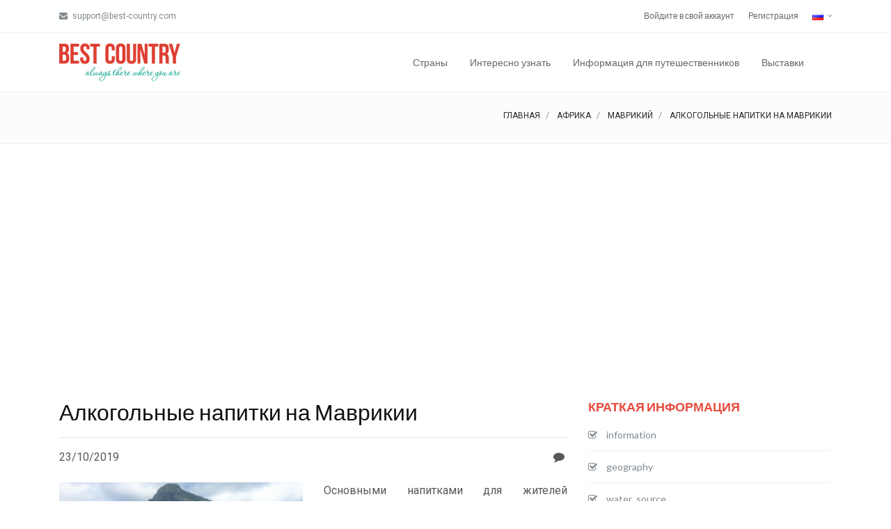

--- FILE ---
content_type: text/html; charset=UTF-8
request_url: https://www.best-country.com/ru/africa/mauritius/drink
body_size: 39808
content:
<!DOCTYPE html>
<html lang="ru-RU">
<head>
    <meta charset="UTF-8">
    <meta http-equiv="X-UA-Compatible" content="IE=edge">
    <meta name="viewport" content="width=device-width, initial-scale=1">
    <meta property="fb:app_id" content="230995887093554" />

    <meta name="p:domain_verify" content="3158f093c3c9f6d09ca31a9decb65f56"/>

    <!-- Facebook -->
    <meta property="og:url"           content="https://www.best-country.com/ru/africa/mauritius/drink" />
    <meta property="og:type"          content="website" />
    <meta property="og:title"         content="Best-Country: Алкогольные напитки на Маврикии" />
    <meta property="og:description"   content="Best-Country Основными напитками для жителей Маврикия являются ром и пиво, но на острове можно найти хорошее импортное вино, минеральную воду, alouda (миндальный напиток) и свежее кокосовое молоко" />
    <meta property="og:image"         content="https://www.best-country.com/images/countryInformation/175_drink_best-country_1571862195_crop.jpg" />
    <!-- END: Facebook -->

    <meta name="yandex-verification" content="7236f47684202686" />

    <link rel="icon" href="/ico.ico">

    <link rel="alternate" hreflang="en" href="https://www.best-country.com" />
    <link rel="alternate" hreflang="en" href="https://www.best-country.com/en" />
    <link rel="alternate" hreflang="ru" href="https://www.best-country.com/ru" />
    <link rel="alternate" hreflang="uk" href="https://www.best-country.com/ua" />

    <script src="/plugin/pace/js/pace.min.js"></script>

        <title>Best Country: Алкогольные напитки на Маврикии</title>

    <!-- Global site tag (gtag.js) - Google Analytics -->
    <script async src="https://www.googletagmanager.com/gtag/js?id=UA-3748719-1"></script>
    <script>
        window.dataLayer = window.dataLayer || [];
        function gtag(){dataLayer.push(arguments);}
        gtag('js', new Date());

        gtag('config', 'UA-3748719-1');
    </script>

    <!-- Google ADS -->
    <script async src="https://pagead2.googlesyndication.com/pagead/js/adsbygoogle.js"></script>
    <script>
        (adsbygoogle = window.adsbygoogle || []).push({
            google_ad_client: "ca-pub-2865003755518837",
            enable_page_level_ads: true
        });
    </script>


    <meta name="description" content="Основными напитками для жителей Маврикия являются ром и пиво, но на острове можно найти хорошее импортное вино, минеральную воду, alouda (миндальный напиток) и свежее кокосовое молоко">
<meta name="keywords" content="Алкогольные напитки на Маврикии">

<link href="/plugin/pace/css/pace-minimal.css" rel="stylesheet">
<link href="/plugin/bootstrap/css/bootstrap.min.css" rel="stylesheet">
<link href="/plugin/bootstrap-select/css/bootstrap-select.min.css" rel="stylesheet">
<link href="https://fonts.googleapis.com/css?family=Roboto" rel="stylesheet">
<link href="https://fonts.googleapis.com/css?family=Lato" rel="stylesheet">
<link href="https://fonts.googleapis.com/css?family=Slabo+27px" rel="stylesheet">
<link href="https://fonts.googleapis.com/css?family=Abril+Fatface|Montserrat|Open+Sans|Quicksand|Raleway|Roboto+Condensed|Rubik|Ubuntu|Vollkorn" rel="stylesheet">
<link href="/plugin/swiper/css/swiper.min.css" rel="stylesheet">
<link href="/plugin/hamburgers/hamburgers.min.css" rel="stylesheet">
<link href="/plugin/animate/animate.min.css" rel="stylesheet">
<link href="/plugin/lightgallery/css/lightgallery.min.css" rel="stylesheet">
<link href="/fonts/font-awesome/css/font-awesome.min.css" rel="stylesheet">
<link href="/fonts/ionicons/css/ionicons.min.css" rel="stylesheet">
<link href="/fonts/line-icons/line-icons.css" rel="stylesheet">
<link href="/fonts/line-icons-pro/line-icons-pro.css" rel="stylesheet">
<link href="/fonts/linea/arrows/linea-icons.css" rel="stylesheet">
<link href="/fonts/linea/basic/linea-icons.css" rel="stylesheet">
<link href="/fonts/linea/ecommerce/linea-icons.css" rel="stylesheet">
<link href="/fonts/linea/software/linea-icons.css" rel="stylesheet">
<link href="/css/global-style.css" rel="stylesheet">
<link href="/css/custom-style.css" rel="stylesheet"></head>
<body>

<div class="body-wrap masonry-container">
    <div id="fb-root"></div>

    <script async defer crossorigin="anonymous" src="https://connect.facebook.net/ru_RU/sdk.js#xfbml=1&version=v4.0&appId=230995887093554&autoLogAppEvents=1"></script>

    <div id="st-container" class="st-container">
        <div class="st-pusher">
            <div class="st-content">
                <div class="st-content-inner">
                    
<!-- Header -->
<div class="header">
    <!-- Top Bar -->
            <div class="top-navbar">
            <div class="container">
                <div class="row">
                    <div class="col-md-6">
            	<span class="aux-text d-none d-md-inline-block">
                    <ul class="inline-links inline-links--style-1">
                        <li>
                            <i class="fa fa-envelope"></i>
                            support@best-country.com
                        </li>
                    </ul>
                </span>
                    </div>

                    <div class="col-md-6">
                        <nav class="top-navbar-menu">
                            <ul class="top-menu">
                                <li><a href="/ru/sign-in">Войдите в свой аккаунт</a></li>
                                <li><a href="/ru/registration">Регистрация</a></li>
                                <li class="aux-languages dropdown">
    <a href="#">
        <img src="/images/icons/flags/ru.png">
    </a>
    <ul id="auxLanguages" class="sub-menu">
                <li>
            <a href="/en/africa/mauritius/drink">
                <span class="language">English</span>
            </a>
        </li>
            </ul>
</li>
                            </ul>
                        </nav>
                    </div>
                </div>
            </div>
        </div>
    
    <!-- Navbar -->
    <nav class="navbar navbar-expand-lg  navbar-light bg-default navbar--link-arrow">
        <div class="container navbar-container">
            <!-- Brand/Logo -->
            <a class="navbar-brand" href="/ru">
                <img src="/images/logo.png" alt="Best-Country" />
            </a>

            <div class="d-inline-block">
                <!-- Navbar toggler  -->
                <button class="navbar-toggler hamburger hamburger-js hamburger--spring" type="button" data-toggle="collapse" data-target="#navbar_main" aria-controls="navbarsExampleDefault" aria-expanded="false" aria-label="Toggle navigation">
                    <span class="hamburger-box">
                        <span class="hamburger-inner"></span>
                    </span>
                </button>
            </div>

            <div class="collapse navbar-collapse align-items-center justify-content-end" id="navbar_main">
                <!-- Navbar links -->
                <ul class="navbar-nav" data-hover="dropdown">
                    <li class="nav-item dropdown">
                        <a href="#" class="nav-link" data-toggle="dropdown" aria-haspopup="true" aria-expanded="false">
                            Страны                        </a>

                        <ul class="dropdown-menu">
                            <li>
                                <a class="dropdown-item" href="/ru/europe">
                                    Европа                                </a>
                            </li>
                            <li>
                                <a class="dropdown-item" href="/ru/asia">
                                    Азия                                </a>
                            </li>
                            <li>
                                <a class="dropdown-item" href="/ru/north_america">
                                    Северная & Центральная Америка                                </a>
                            </li>
                            <li>
                                <a class="dropdown-item" href="/ru/south_america">
                                    Южная Америка                                </a>
                            </li>
                            <li>
                                <a class="dropdown-item" href="/ru/australia">
                                    Австралия & Океания                                </a>
                            </li>
                            <li>
                                <a class="dropdown-item" href="/ru/africa">
                                    Африка                                </a>
                            </li>
                        </ul>
                    </li>
                    <li class="nav-item dropdown">
                        <a href="#" class="nav-link" data-toggle="dropdown" aria-haspopup="true" aria-expanded="false">
                            Интересно узнать                        </a>

                        <ul class="dropdown-menu">
                            <li>
                                <a href="/ru/food-in-different-countries" class="dropdown-item">
                                    Международная кухня                                </a>
                            </li>
                            <li>
                                <a href="/ru/religion-in-different-countries" class="dropdown-item">
                                    Религия в разных странах                                </a>
                            </li>
                            <li>
                                <a href="/ru/medicine-in-different-countries" class="dropdown-item">
                                    Медицина в разных странах                                </a>
                            </li>
                            <li>
                                <a href="/ru/education-in-different-countries" class="dropdown-item">
                                    Образование в разных странах                                </a>
                            </li>
                            <li>
                                <a href="/ru/wedding-in-different-countries" class="dropdown-item">
                                    Свадебные традиции разных стран                                </a>
                            </li>
                            <li>
                                <a href="/ru/easter-in-different-countries" class="dropdown-item">
                                    Пасха в разных странах                                </a>
                            </li>
                            <li>
                                <a href="/ru/new-year" class="dropdown-item">
                                    Новый год в разных странах                                </a>
                            </li>
                            <li>
                                <a href="/ru/christmas-in-different-countries" class="dropdown-item">
                                    Рождество в разных странах                                </a>
                            </li>
                            <li>
                                <a href="/ru/capital-cities-of-the-World" class="dropdown-item">
                                    Столицы Мира                                </a>
                            </li>

                            <div class="dropdown-divider"></div>

                            <li>
                                <a class="dropdown-item" href="/ru/article">
                                    Статьи о странах                                </a>
                            </li>
                        </ul>
                    </li>
                    <li class="nav-item dropdown">
                        <a href="#" class="nav-link" data-toggle="dropdown" aria-haspopup="true" aria-expanded="false">
                            Информация для путешественников                        </a>

                        <ul class="dropdown-menu">
                            <li>
                                <a class="dropdown-item" href="/ru/hotel">
                                    Гостиницы, отели, хостелы                                </a>
                            </li>
                            <li>
                                <a class="dropdown-item" href="/ru/restaurant">
                                    Рестораны                                </a>
                            </li>
                        </ul>
                    </li>
                    <li class="nav-item dropdown">
                        <a href="/ru/exhibition" class="nav-link">
                            Выставки                        </a>
                    </li>
                </ul>
            </div>

            <div class="pl-4 d-none d-lg-inline-block">
                <!--a href="#">
                    <img src="/images/iOS_app.png" height="50" />
                </a-->
            </div>
        </div>
    </nav>
</div>
                    

<section class="page-title page-title--style-1">
    <div class="container">
        <div class="row align-items-center">
            <div class="col-12 text-right">
                <ol class="breadcrumb breadcrumb--style-2 mb-0">
                    <li class="breadcrumb-item">
                        <a href="/ru">
                            Главная                        </a>
                    </li>
                    <li class="breadcrumb-item">
                        <a href="/ru/africa">
                            Африка                        </a>
                    </li>
                    <li class="breadcrumb-item">
                        <a href="/ru/africa/mauritius">
                            Маврикий                        </a>
                    </li>
                    <li class="breadcrumb-item active">
                        Алкогольные напитки на Маврикии                    </li>
                </ol>
            </div>
        </div>
    </div>
</section>


<section class="slice sct-color-1">
    <div class="container">
        <div class="row">
            <div class="col-lg-8">
                
                <div class="block block-post">
                    <div class="mb-4">
                        <h3 class="heading heading-2 strong-400 text-normal">
                            Алкогольные напитки на Маврикии                        </h3>

                        <hr />
                        <div class="row">
                            <div class="col-md-6">
                                23/10/2019                            </div>
                            <div class="col-md-6 text-right">
                                <i class="fa fa-comment"></i>
                                <span class="fb-comments-count" data-href="https://www.best-country.com/ru/africa/mauritius/drink"></span>
                            </div>
                        </div>
                    </div>
                                        <div class="row">
                        <div class="col-md-6 col-sm-12">
                            <div class="block-image">
                                <img src="https://www.best-country.com/images/countryInformation/175_drink_best-country_1571862195_crop.jpg" class="rounded" alt="Алкогольные напитки на Маврикии" />
                            </div>
                        </div>
                        <div class="col-md-6 col-sm-12 text-justify post-content">
                            Основными напитками для жителей Маврикия являются ром и пиво, но на острове можно найти хорошее импортное вино, минеральную воду, alouda (миндальный напиток) и свежее кокосовое молоко.                        </div>
                    </div>
                                            <hr />
                    <div class="row">
    <div class="col-md-4 col-xs-12 text-center" style="padding-top: 7px;">
        <!-- Facebook Like -->
        <div class="fb-like" data-href="https://www.best-country.com/ru/africa/mauritius/drink" data-width="" data-layout="button_count" data-action="like" data-size="large" data-show-faces="false" data-share="true"></div>
    </div>
    <div class="col-md-2 col-xs-12 text-center" style="padding-top: 7px;">
        <div class="fb-save" data-uri="https://www.best-country.com/ru/africa/mauritius/drink" data-size="large"></div>
    </div>
    <div class="col-md-2 col-xs-4 text-center" style="padding-top: 5px;">
        <a
            id="viber_share">
            <img src="/images/viber.png" alt="Viber" width="40" />
        </a>
        <script>
            var buttonID = "viber_share";
            var text = "Алкогольные напитки на Маврикии: ";
            document.getElementById(buttonID)
                .setAttribute('href', "https://3p3x.adj.st/?adjust_t=u783g1_kw9yml&adjust_fallback=https%3A%2F%2Fwww.viber.com%2F%3Futm_source%3DPartner%26utm_medium%3DSharebutton%26utm_campaign%3DDefualt&adjust_campaign=Sharebutton&adjust_deeplink=" + encodeURIComponent("viber://forward?text=" + encodeURIComponent(text + " " + window.location.href)));
        </script>
    </div>
    <div class="col-md-2 col-xs-4 text-center" style="padding-top: 5px;">
        <a href="whatsapp://send?text=https://www.best-country.com/ru/africa/mauritius/drink" data-action="share/whatsapp/share">
            <img src="/images/WhatsApp.png" alt="WhatsApp" width="35" />
        </a>
    </div>
    <div class="col-md-2 col-xs-4 text-center" style="padding-top: 5px;">
        <a class="tgme_action_button" href="tg://msg_url?url=https://www.best-country.com/ru/africa/mauritius/drink">
            <img src="/images/Telegram.svg" alt="Telegram" width="35" />
        </a>
    </div>
</div>
                    <hr />
                    <div class="row" style="margin-top: 10px; margin-bottom: 10px;">
                        <div class="col-md-12 text-center">
                            <script async src="https://pagead2.googlesyndication.com/pagead/js/adsbygoogle.js"></script>
<ins class="adsbygoogle"
     style="display:block; text-align:center;"
     data-ad-layout="in-article"
     data-ad-format="fluid"
     data-ad-client="ca-pub-2865003755518837"
     data-ad-slot="6197206135"></ins>
<script>
    (adsbygoogle = window.adsbygoogle || []).push({});
</script>                        </div>
                    </div>

                    <div class="row">
                        <div class="col-md-12 col-sm-12 text-justify">
                            <div class="block-body block-post-body text-justify post-content">
                                <p>Кроме рома на Маврикии популярно пиво Phoenix, которым туристы спасаются от жажды. Есть также ромовый пунш &ndash; облегченный вариант пиратского напитка, в который добавлено больше сахарного сиропа.</p>

<p><strong>Употреблять алкоголь на Маврикии разрешается с 18 лет.</strong></p>
                            </div>
                        </div>
                    </div>
                    
                    <hr />
                    <div class="row">
                        <div class="col-md-12 text-center">
                            <div class="fb-comments" data-href="https://www.best-country.com/ru/africa/mauritius/drink" data-width="100%" data-numposts="10" data-order-by="time"></div>
                        </div>
                    </div>
                </div>
            </div>
            <div class="col-lg-4 ml-auto">
                <div class="sidebar">
                    <div class="sidebar-object">
    <div class="section-title section-title--style-1 mb-0">
        <h3 class="section-title-inner heading-5 strong-600">
            КРАТКАЯ ИНФОРМАЦИЯ        </h3>
    </div>

    <ul class="categories list-border--dotted">
                <li>
                <a href="/ru/africa/mauritius/information">
                <span class="list-icon">
                    <i class="fa fa-check-square-o"></i>
                </span>
                    <span class="category-name">
                    information                </span>
                </a>
            </li>
                        <li>
                <a href="/ru/africa/mauritius/geography">
                <span class="list-icon">
                    <i class="fa fa-check-square-o"></i>
                </span>
                    <span class="category-name">
                    geography                </span>
                </a>
            </li>
                        <li>
                <a href="/ru/africa/mauritius/water_source">
                <span class="list-icon">
                    <i class="fa fa-check-square-o"></i>
                </span>
                    <span class="category-name">
                    water_source                </span>
                </a>
            </li>
                        <li>
                <a href="/ru/africa/mauritius/climate">
                <span class="list-icon">
                    <i class="fa fa-check-square-o"></i>
                </span>
                    <span class="category-name">
                    Климат Маврикия                </span>
                </a>
            </li>
                        <li>
                <a href="/ru/africa/mauritius/capital">
                <span class="list-icon">
                    <i class="fa fa-check-square-o"></i>
                </span>
                    <span class="category-name">
                    capital                </span>
                </a>
            </li>
                        <li>
                <a href="/ru/africa/mauritius/money">
                <span class="list-icon">
                    <i class="fa fa-check-square-o"></i>
                </span>
                    <span class="category-name">
                    money                </span>
                </a>
            </li>
                        <li>
                <a href="/ru/africa/mauritius/religion">
                <span class="list-icon">
                    <i class="fa fa-check-square-o"></i>
                </span>
                    <span class="category-name">
                    Религия на Маврикий                </span>
                </a>
            </li>
                        <li>
                <a href="/ru/africa/mauritius/population">
                <span class="list-icon">
                    <i class="fa fa-check-square-o"></i>
                </span>
                    <span class="category-name">
                    population                </span>
                </a>
            </li>
                        <li>
                <a href="/ru/africa/mauritius/administration">
                <span class="list-icon">
                    <i class="fa fa-check-square-o"></i>
                </span>
                    <span class="category-name">
                    administration                </span>
                </a>
            </li>
                        <li>
                <a href="/ru/africa/mauritius/political_structure">
                <span class="list-icon">
                    <i class="fa fa-check-square-o"></i>
                </span>
                    <span class="category-name">
                    political_structure                </span>
                </a>
            </li>
                        <li>
                <a href="/ru/africa/mauritius/medicine">
                <span class="list-icon">
                    <i class="fa fa-check-square-o"></i>
                </span>
                    <span class="category-name">
                    Здравоохранение Маврикия                </span>
                </a>
            </li>
                        <li>
                <a href="/ru/africa/mauritius/education">
                <span class="list-icon">
                    <i class="fa fa-check-square-o"></i>
                </span>
                    <span class="category-name">
                    Образование Маврикия                </span>
                </a>
            </li>
                    <div class="section-title section-title--style-1 mb-0">
            <h3 class="section-title-inner heading-5 strong-600">
                ЕДА И НАПИТКИ            </h3>
        </div>

        <ul class="categories list-border--dotted">
                                <li>
                        <a href="/ru/africa/mauritius/food">
                <span class="list-icon">
                    <i class="fa fa-check-square-o"></i>
                </span>
                            <span class="category-name">
                    Национальная кухня Маврикия                </span>
                        </a>
                    </li>
                                        <li>
                        <a href="/ru/africa/mauritius/coffee_tea">
                <span class="list-icon">
                    <i class="fa fa-check-square-o"></i>
                </span>
                            <span class="category-name">
                    Напитки на Маврикии                </span>
                        </a>
                    </li>
                                        <li>
                        <a href="/ru/africa/mauritius/drink">
                <span class="list-icon">
                    <i class="fa fa-check-square-o"></i>
                </span>
                            <span class="category-name">
                    Алкогольные напитки                </span>
                        </a>
                    </li>
                    
            <div class="section-title section-title--style-1 mb-0">
                <h3 class="section-title-inner heading-5 strong-600">
                    ПРАЗДНИКИ И ТРАДИЦИИ                </h3>
            </div>

            <ul class="categories list-border--dotted">
                                        <li>
                            <a href="/ru/africa/mauritius/new_year">
                <span class="list-icon">
                    <i class="fa fa-check-square-o"></i>
                </span>
                                <span class="category-name">
                    Новый Год на Маврикии                </span>
                            </a>
                        </li>
                                                <li>
                            <a href="/ru/africa/mauritius/christmas">
                <span class="list-icon">
                    <i class="fa fa-check-square-o"></i>
                </span>
                                <span class="category-name">
                    Рождество на Маврикии                </span>
                            </a>
                        </li>
                                                <li>
                            <a href="/ru/africa/mauritius/traditions">
                <span class="list-icon">
                    <i class="fa fa-check-square-o"></i>
                </span>
                                <span class="category-name">
                    traditions                </span>
                            </a>
                        </li>
                                                <li>
                            <a href="/ru/africa/mauritius/other_holiday">
                <span class="list-icon">
                    <i class="fa fa-check-square-o"></i>
                </span>
                                <span class="category-name">
                    Праздники на Маврикии                </span>
                            </a>
                        </li>
                        
                <div class="section-title section-title--style-1 mb-0">
                    <h3 class="section-title-inner heading-5 strong-600">
                        ДЛЯ ТУРИСТОВ                    </h3>
                </div>

                <ul class="categories list-border--dotted">
                                                <li>
                                <a href="/ru/africa/mauritius/interest">
                <span class="list-icon">
                    <i class="fa fa-check-square-o"></i>
                </span>
                                    <span class="category-name">
                    interest                </span>
                                </a>
                            </li>
                            </div>
                    <script async src="https://pagead2.googlesyndication.com/pagead/js/adsbygoogle.js"></script>
<!-- BC-2019_01 -->
<ins class="adsbygoogle"
     style="display:block"
     data-ad-client="ca-pub-2865003755518837"
     data-ad-slot="5295000654"
     data-ad-format="auto"
     data-full-width-responsive="true"></ins>
<script>
    (adsbygoogle = window.adsbygoogle || []).push({});
</script>                </div>
            </div>
        </div>
    </div>
</section>
                    <!-- FOOTER -->
<footer id="footer" class="footer">
    <div class="footer-top">
        <div class="container">
            <div class="row cols-xs-space cols-sm-space cols-md-space">
                <div class="col-md-3 col-lg-3">
                    <div class="col">
                        <img src="/images/logo.png" alt="Best-Country"/>
                        <div style="margin-top: 50px; font-size: 12px;">
                            <strong>E-mail:</strong>&nbsp;info@best-country.com
                        </div>

                        <span class="space-xs-sm"></span>

                        <div class="text-xs-center">
                            <ul class="social-media social-media--style-1-v4">
                                <li>
                                    <a href="https://www.facebook.com/Best-Country-люблю-путешествовать-146291565444281" class="facebook" target="_blank" data-toggle="tooltip" data-original-title="Facebook">
                                        <i class="fa fa-facebook"></i>
                                    </a>
                                </li>
                                <li>
                                    <a href="https://www.instagram.com/bestcountrycom" class="instagram" target="_blank" data-toggle="tooltip" data-original-title="Instagram">
                                        <i class="fa fa-instagram"></i>
                                    </a>
                                </li>
                                <li>
                                    <a href="https://twitter.com/i_paprika" class="twitter" target="_blank" data-toggle="tooltip" data-original-title="Twitter">
                                        <i class="fa fa-twitter"></i>
                                    </a>
                                </li>
                                <li>
                                    <a href="https://www.youtube.com/channel/UCprZnFg5zt8pZwLfLfw4VJA" class="dribbble" target="_blank" data-toggle="tooltip" data-original-title="YouTube">
                                        <i class="fa fa-youtube"></i>
                                    </a>
                                </li>
                                <li>
                                    <a href="https://www.pinterest.com/bestcountrycom" class="pinterest" target="_blank" data-toggle="tooltip" data-original-title="Pinterest">
                                        <i class="fa fa-pinterest"></i>
                                    </a>
                                </li>
                            </ul>
                        </div>
                    </div>
                </div>
                <div class="col-md-3 col-lg-3">
                    <div class="col">
                        <h4 class="heading heading-xs strong-600 text-uppercase mb-1">
                            Континенты                        </h4>

                        <ul class="footer-links">
                            <li>
                                <a href="/ru/europe" title="Европа">
                                    Европа                                </a>
                            </li>
                            <li>
                                <a href="/ru/asia" title="Азия">
                                    Азия                                </a>
                            </li>
                            <li>
                                <a href="/ru/north_america" title="Северная & Центральная Америка">
                                    Северная & Центральная Америка                                </a>
                            </li>
                            <li>
                                <a href="/ru/south_america" title="Южная Америка">
                                    Южная Америка                                </a>
                            </li>
                            <li>
                                <a href="/ru/australia" title="Австралия & Океания">
                                    Австралия & Океания                                </a>
                            </li>
                            <li>
                                <a href="/ru/africa" title="Африка">
                                    Африка                                </a>
                            </li>
                        </ul>
                    </div>
                </div>

                <span class="space-sm-only-3"></span>


                <div class="col-md-6 col-lg-6">
                    <div class="col">
                        <h4 class="heading heading-xs strong-600 text-uppercase mb-1">
                            Дополнительная информация                        </h4>

                        <ul class="footer-links">
                            <li class="">
                                <a href="/ru/privacy" title="Политика конфиденциальности">
                                    Политика конфиденциальности                                </a>
                            </li>
                            <li class="">
                                <a href="/ru/usage" title="Условия использования">
                                    Условия использования                                </a>
                            </li>
                            <li class="">
                                <a href="/ru/rules-exhibition" title="Правила размещения выставки">
                                    Правила размещения выставки                                </a>
                            </li>
                            <li class="">
                                <a href="/ru/advertising" title="Реклама на сайті">
                                    Реклама на сайті                                </a>
                            </li>
                        </ul>
                    </div>
                </div>
            </div>
        </div>
    </div>

    <div class="footer-bottom">
        <div class="container">
            <div class="row row-cols-xs-spaced flex flex-items-xs-middle">
                <div class="col col-sm-13 col-xs-12">
                    <div class="copyright text-xs-center text-sm-left">
                        Copyright &copy; 2006-2026                        <a href="https://www.Batvina.net" target="_blank" title="Batvina - create web pages">
                            <strong class="strong-400">Batvina</strong>
                        </a> -
                        Все права защищены                    </div>
                </div>
            </div>
        </div>
    </div>
</footer>                </div>
            </div>
        </div>
    </div>
</div>

<!-- SCRIPTS -->
<a href="#" class="back-to-top btn-back-to-top"></a>

<script src="/assets/4e597096/jquery.js"></script>
<script src="/assets/6211000a/yii.js"></script>
<script src="/plugin/popper/popper.min.js"></script>
<script src="/plugin/bootstrap/js/bootstrap.min.js"></script>
<script src="/js/vendor/jquery.easing.js"></script>
<script src="/js/ie10-viewport-bug-workaround.js"></script>
<script src="/js/slidebar/slidebar.js"></script>
<script src="/js/classie.js"></script>
<script src="/plugin/bootstrap-dropdown-hover/js/bootstrap-dropdown-hover.js"></script>
<script src="/plugin/bootstrap-notify/bootstrap-growl.min.js"></script>
<script src="/plugin/bootstrap-select/js/bootstrap-select.min.js"></script>
<script src="/plugin/scrollpos-styler/scrollpos-styler.js"></script>
<script src="/plugin/flatpickr/flatpickr.min.js"></script>
<script src="/plugin/input-mask/input-mask.min.js"></script>
<script src="/plugin/easy-pie-chart/jquery.easypiechart.min.js"></script>
<script src="/plugin/footer-reveal/footer-reveal.min.js"></script>
<script src="/plugin/sticky-kit/sticky-kit.min.js"></script>
<script src="/plugin/swiper/js/swiper.min.js"></script>
<script src="/plugin/paraxify/paraxify.min.js"></script>
<script src="/plugin/viewport-checker/viewportchecker.min.js"></script>
<script src="/plugin/wow/wow.min.js"></script>
<script src="/plugin/milestone-counter/jquery.countTo.js"></script>
<script src="/plugin/countdown/js/jquery.countdown.min.js"></script>
<script src="/plugin/typed/typed.min.js"></script>
<script src="/plugin/instafeed/instafeed.js"></script>
<script src="/plugin/gradientify/jquery.gradientify.min.js"></script>
<script src="/plugin/nouislider/js/nouislider.min.js"></script>
<script src="/plugin/flip/flip.min.js"></script>
<script src="/plugin/adaptive-backgrounds/adaptive-backgrounds.js"></script>
<script src="/plugin/isotope/isotope.min.js"></script>
<script src="/plugin/imagesloaded/imagesloaded.pkgd.min.js"></script>
<script src="/plugin/lightgallery/js/lightgallery.min.js"></script>
<script src="/plugin/lightgallery/js/lg-thumbnail.min.js"></script>
<script src="/plugin/lightgallery/js/lg-video.js"></script>
<script src="/js/wpx.app.js"></script>
<script src="/js/custom.js"></script></body>
</html>


--- FILE ---
content_type: text/html; charset=utf-8
request_url: https://www.google.com/recaptcha/api2/aframe
body_size: 267
content:
<!DOCTYPE HTML><html><head><meta http-equiv="content-type" content="text/html; charset=UTF-8"></head><body><script nonce="oB4Bn-4deFyMSr951jvYSg">/** Anti-fraud and anti-abuse applications only. See google.com/recaptcha */ try{var clients={'sodar':'https://pagead2.googlesyndication.com/pagead/sodar?'};window.addEventListener("message",function(a){try{if(a.source===window.parent){var b=JSON.parse(a.data);var c=clients[b['id']];if(c){var d=document.createElement('img');d.src=c+b['params']+'&rc='+(localStorage.getItem("rc::a")?sessionStorage.getItem("rc::b"):"");window.document.body.appendChild(d);sessionStorage.setItem("rc::e",parseInt(sessionStorage.getItem("rc::e")||0)+1);localStorage.setItem("rc::h",'1768950383978');}}}catch(b){}});window.parent.postMessage("_grecaptcha_ready", "*");}catch(b){}</script></body></html>